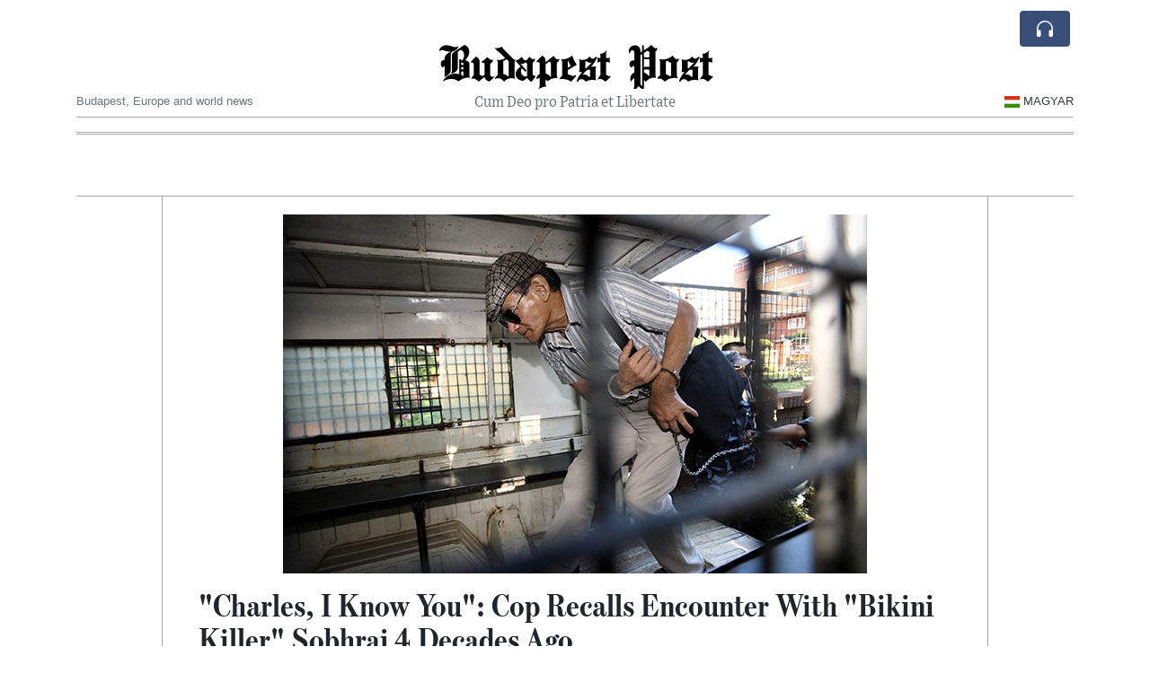

--- FILE ---
content_type: text/html; charset=UTF-8
request_url: https://budapestpost.com/charles-i-know-you-cop-recalls-encounter-with-bikini-killer-sobhraj-4-decades-ago
body_size: 20463
content:
<!doctype html>
<html lang="en">
	<head>
		<title>&quot;Charles, I Know You&quot;: Cop Recalls Encounter With &quot;Bikini Killer&quot; Sobhraj 4 Decades Ago - Budapest Post</title>
		<meta charset="utf-8">
		<meta name="viewport" content="width=device-width, initial-scale=1, shrink-to-fit=no">
		<meta name="description" content="&quot;On April 6 (1986), our team was at the hotel, where I saw Sobhraj walking inside...&quot; retired Mumbai police officer Madhukar Zende recalls">
		<meta name="author" content="">
		<meta name="keywords" content="charles, i, know, you, cop, recalls, encounter, with, bikini, killer, sobhraj, 4, decades, ago">
		<meta name="twitter:title" content="&quot;Charles, I Know You&quot;: Cop Recalls Encounter With &quot;Bikini Killer&quot; Sobhraj 4 Decades Ago - Budapest Post">
		<meta name="twitter:description" content="&quot;On April 6 (1986), our team was at the hotel, where I saw Sobhraj walking inside...&quot; retired Mumbai police officer Madhukar Zende recalls">
		<meta property="og:title" content="&quot;Charles, I Know You&quot;: Cop Recalls Encounter With &quot;Bikini Killer&quot; Sobhraj 4 Decades Ago - Budapest Post">
		<meta property="og:description" content="&quot;On April 6 (1986), our team was at the hotel, where I saw Sobhraj walking inside...&quot; retired Mumbai police officer Madhukar Zende recalls">
		<meta property="og:site_name" content="Budapest Post">
		<meta property="og:image" content="https://usfo.ainewslabs.com/images/22/12/05b56d1f9df71006ce8733f924aaa598.jpg"><meta name="twitter:image" content="https://usfo.ainewslabs.com/images/22/12/05b56d1f9df71006ce8733f924aaa598.jpg"><meta property="og:type" content="article"><meta property="og:url" content="https://budapestpost.com/charles-i-know-you-cop-recalls-encounter-with-bikini-killer-sobhraj-4-decades-ago"><link rel="icon" href="/images/favicon/041entpppkbpt-32x32.png" sizes="32x32" type="image/png">
<link rel="apple-touch-icon" href="/images/favicon/041entpppkbpt-152x152.png" sizes="152x152" type="image/png">
<link rel="shortcut icon" href="/images/favicon/041entpppkbpt-196x196.png" sizes="196x196" type="image/png"><link rel="stylesheet" href="/css/live/6e3999254d2e4af5fa4cdcc258634298.css">	</head>
		<body>
		<div class="container">
			<div class="news-top">
				<div class="d-none d-lg-block text-center" style="min-height: 1.5rem;">
								</div>
				<h1 class="news-title text-center m-0 overflow-hidden news-title-1">
					<a href="./" class="decoration-none" style="color:#000000">Budapest Post</a>				</h1>
				<div class="news-top-add text-secondary">
					Cum Deo pro Patria et Libertate				</div>
				<div class="d-flex pt-2 pt-md-0 justify-content-between line-sm fs--3">
					<div class="text-secondary">Budapest, Europe and world news</div>
					<div class="dropdown">
						<a class="text-dark decoration-none text-uppercase" href="/hu/" data-skipload="true"><span style="display: inline-block; vertical-align: middle; margin: 0 4px; background-size: contain;
  background-position: 50%;
  background-repeat: no-repeat;
  position: relative;
  display: inline-block;
  width: 1.33333333em;
  line-height: 1em; background-image: url(/vendor/flags/flags/4x3/hu.svg);">&nbsp;</span>Magyar</a>					</div>
				</div>
								<div class="d-lg-nonex position-absolute top-0 right-0 mt-2 mr-1 pt-1">
									<div class="rw-listen-link d-none h-100">
						<a href="#" class="d-flex align-items-center h-100 text-white py-2 px-3 decoration-none rounded" data-click="rwopen" style="background-color: #394F78">
							<img src="data:image/svg+xml,%3Csvg xmlns='http://www.w3.org/2000/svg' width='16' height='16' fill='%23ffffff' class='bi bi-headphones' viewBox='0 0 16 16'%3E%3Cpath d='M8 3a5 5 0 0 0-5 5v1h1a1 1 0 0 1 1 1v3a1 1 0 0 1-1 1H3a1 1 0 0 1-1-1V8a6 6 0 1 1 12 0v5a1 1 0 0 1-1 1h-1a1 1 0 0 1-1-1v-3a1 1 0 0 1 1-1h1V8a5 5 0 0 0-5-5z'/%3E%3C/svg%3E" alt="" width="24" height="24">
						</a>
					</div>
								</div>
			</div>
						<div class="d-none d-lg-block">
				<div class="d-flex justify-content-center">
					<div id="headermenulinks" class="flex-grow-1 d-flex justify-content-center py-2 overflow-hidden text-nowrap"></div>					<div id="headmore" class="d-none text-white py-2 px-3 rounded align-self-start fs-1" style="background-color: #394F78; min-height: 2.2rem;" data-click="toggleheadlinks"><i class="ion-arrow-down-b"></i></div>
									</div>
			</div>
						<hr class="top-border my-0">
			<div id="pagecontent">
				<div class="top-slider-widget"></div><div class="row">
	<div class="col-xl-1"></div>
	<div class="col-xl-10">
		<div class="small-news-wrap">
			<div class="text-center position-relative"><img src="https://usfo.ainewslabs.com/images/22/12/05b56d1f9df71006ce8733f924aaa598.jpg" alt="&quot;Charles, I Know You&quot;: Cop Recalls Encounter With &quot;Bikini Killer&quot; Sobhraj 4 Decades Ago" class="img-fluid"></div><h1 class="art-title pt-3">&quot;Charles, I Know You&quot;: Cop Recalls Encounter With &quot;Bikini Killer&quot; Sobhraj 4 Decades Ago</h1><div class="d-md-flex"></div><div class="art-text art-subtitle pb-3">&quot;On April 6 (1986), our team was at the hotel, where I saw Sobhraj walking inside...&quot; retired Mumbai police officer Madhukar Zende recalls</div><div class="art-text art-body pb-3">Retired Mumbai Assistant Commissioner of Police Madhukar Zende, who had arrested serial killer Charles Sobhraj from Goa in 1986, on Thursday reacted cautiously to the news of his impending release from jail in Nepal, saying though he thinks dreaded criminals like Sobhraj should not come out of prison for life, what the criminal justice system thinks should also be taken into consideration.<br><br>Nepal's Supreme Court on Wednesday ordered the release of Sobhraj (78), a Frenchman of Indian and Vietnamese parentage who has been in jail in the neighbouring country since 2003 on murder charges, on health and age grounds.<br><br>Zende, who as a Mumbai Crime Branch inspector had nabbed the notorious serial killer from a Goa hotel decades ago, told PTI in an interview that criminals like Sobhraj are dangerous for society and can commit more crimes if they come out of jail.<br><br>The septuagenarian had admitted killing 40 to 42 women and is a hardened criminal, who can do anything if he comes out, Zende said.<br><br>When nabbed from the Goa hotel, Sobhraj tried to dodge police by hiding his identity, but did not succeed, the retired police officer recalled.<br><br>"I think he should not come out of jail for life, he may commit more crimes, he is dangerous for society, but what matters is what the criminal justice system thinks," Zende said.<br><br>What the justice system thinks is more appropriate, he said, adding "judges are more learned than common people, it is their decision and it's wrong to comment on that".<br><br>Recalling the arrest of Sobhraj, Zende said when he escaped in a dramatic fashion from the top-security Tihar jail in New Delhi, it became an international news in 1986.<br><br>Sobhraj scripted his great escape from the Tihar jail in the middle of March in 1986 by offering drug-laced sweets to prison staff on the pretext of celebrating his birthday.<br><br>Though there were six jailers, three vehicles went inside the Tihar prison and 16 inmates, including the notorious French serial killer, escaped, he said, adding then nobody knew how he looked like.<br><br>"Next day, a newspaper in Mumbai published photos of Sobhraj. I had arrested him in 1971 in a robbery case so the newspaper published a story saying an inspector in the Mumbai Police knew Charles Sobhraj," he said.<br><br>Then Maharashtra DGP Suryakant Jog read the news report.<br><br>On March 29, 1986, the Railway Police arrested a man who had some connection with Sobhraj and this was conveyed to the then-DGP, he said.<br><br>The DGP immediately called Zende and a plan was chalked out to arrest the notorious criminal.<br><br>Accordingly, multiple police teams were formed and one of them under Zende was sent to Goa.<br><br>Initially, there were only two officers in the team and more joined later, he said, adding the squad went to various locations in the tourist state in search of the Sobhraj.<br><br>Zende was aware Sobhraj has an American wife and he may contact her over the phone.<br><br>"I went to the CTO (Central Telegraph Office) to check records of phone calls. While showing call register, an officer there gave information that there is a hotel named 'O Coqueiro' in Goa (in Porvorim), where foreigners get immediate international calls," he said.<br><br>Zende rushed to the hotel with his team.<br><br>During enquiry near a motorcycle taxi stand, a man provided information that a foreigner had been hiring a motorcycle and roaming in the state, the retired police officer said.<br><br>"On April 6 (1986), our team was at the hotel, where I saw Sobhraj walking inside. Immediately, I hid myself. Two officers were asked to stay outside the hotel, two stayed in the compound and two were with me. Without wasting time I pounced on him," Zende said, recalling those dramatic moments.<br><br>"Sobhraj tried to dodge us and said 'he didn't know who Charles was'. To which I replied, 'Charles I know you well, I had arrested you in 1971 and you can not forget me'," the former Mumbai cop said.<br><br>"He tried to reach out to his revolver, but we seized it immediately," he said.<br><br>Sobhraj was brought to Mumbai and placed under arrest, said Zende, adding later he was flown to New Delhi in a Border Security Force (BSF) aircraft.<br><br>In 1971, a Mumbai police team had arrested him in a robbery case, he said.<br><br>Sobhraj had committed a robbery at Ashoka Hotel in Delhi and later came to Mumbai to commit a similar crime at the Air India cash counter, the retired police officer said.<br><br>He was arrested along with his five others and arms and ammunition were recovered from him, said Zende.<br><br>Later on, Sobhraj was nicknamed the 'Bikini Killer' as he had killed at least 20 female tourists in South and Southeast Asia. He was convicted in some of the cases and was in prison from 1976 to 1997.</div>			
			<div class="py-3"><div id="disclaimertext" class="text-truncate text-secondary"><span class="text-danger font-weight-semibold">AI Disclaimer</span>: An advanced artificial intelligence (AI) system generated the content of this page on its own. This innovative technology conducts extensive research from a variety of reliable sources, performs rigorous fact-checking and verification, cleans up and balances biased or manipulated content, and presents a minimal factual summary that is just enough yet essential for you to function as an informed and educated citizen. Please keep in mind, however, that this system is an evolving technology, and as a result, the article may contain accidental inaccuracies or errors. We urge you to help us improve our site by reporting any inaccuracies you find using the "<a href="contact">Contact Us</a>" link at the bottom of this page. Your helpful feedback helps us improve our system and deliver more precise content. When you find an article of interest here, please look for the full and extensive coverage of this topic in traditional news sources, as they are written by professional journalists that we try to support, not replace. We appreciate your understanding and assistance.</div><div class="text-nowrap"><a href="#" data-click="disclaimer">Read more</a></div></div><div class="d-flex"><div class="py-2"><ul class="list-inline share-article"><li class="list-inline-item mr-1"><a href="https://www.facebook.com/sharer/sharer.php?u=https%3A%2F%2Fbudapestpost.com%2Fcharles-i-know-you-cop-recalls-encounter-with-bikini-killer-sobhraj-4-decades-ago" class="ion-social-facebook" target="_blank"></a></li><li class="list-inline-item mr-1"><a href="https://twitter.com/intent/tweet?url=https%3A%2F%2Fbudapestpost.com%2Fcharles-i-know-you-cop-recalls-encounter-with-bikini-killer-sobhraj-4-decades-ago&text=%22Charles%2C+I+Know+You%22%3A+Cop+Recalls+Encounter+With+%22Bikini+Killer%22+Sobhraj+4+Decades+Ago" class="ion-social-twitter" target="_blank"></a></li><li class="list-inline-item mr-1"><a href="https://www.reddit.com/submit?url=https%3A%2F%2Fbudapestpost.com%2Fcharles-i-know-you-cop-recalls-encounter-with-bikini-killer-sobhraj-4-decades-ago" class="ion-social-reddit" target="_blank"></a></li><li class="list-inline-item mr-1"><a href="mailto:?to=&body=https://budapestpost.com/charles-i-know-you-cop-recalls-encounter-with-bikini-killer-sobhraj-4-decades-ago&subject=&quot;Charles, I Know You&quot;: Cop Recalls Encounter With &quot;Bikini Killer&quot; Sobhraj 4 Decades Ago" class="ion-email"></a></li></ul></div></div><div class="position-relative text-center py-4"><h5 class="position-absolute absolute-center"><span class="d-inline-block px-3 bg-white text-secondary text-uppercase">Newsletter</span></h5><hr></div><form class="auto" data-callback="onnewsletter"><input type="hidden" name="do" value="newsletter"><input type="hidden" name="ref" value="eezpvz"><div class="pb-2"><strong class="done text-success"></strong></div><div class="form-group"><div class="input-group"><input type="email" name="email" class="form-control" placeholder="email@address.com" required><div class="input-group-append"><button class="btn btn-primary">Subscribe</button></div></div></div></form><div class="position-relative text-center py-4"><h5 class="position-absolute absolute-center"><span class="d-inline-block px-3 bg-white text-secondary text-uppercase">Related Articles</span></h5><hr></div><div id="relatedlist"><div class="small-news has-video" data-ref="zmtebz" data-href="zmtebz-high-speed-train-collision-in-southern-spain-kills-at-least-twenty-one-and-injures-scores"><div class="small-news-img"><a href="zmtebz-high-speed-train-collision-in-southern-spain-kills-at-least-twenty-one-and-injures-scores" title="High-Speed Train Collision in Southern Spain Kills at Least Twenty-One and Injures Scores"><img src="https://usfo.ainewslabs.com/images/26/01/17687907728cvr_bdb5afc0d4579bc3e1f4f85b7c0072e0_t.jpg" class="img-fluid" loading="lazy"></a></div><a href="zmtebz-high-speed-train-collision-in-southern-spain-kills-at-least-twenty-one-and-injures-scores" title="High-Speed Train Collision in Southern Spain Kills at Least Twenty-One and Injures Scores" class="small-news-in decoration-none"><h3 class="text-black mb-0">High-Speed Train Collision in Southern Spain Kills at Least Twenty-One and Injures Scores</h3><div class="news-desc text-dark pt-2">A high-speed train derailed near Adamuz in Andalusia and collided with an oncoming service, prompting a major rescue and ongoing investigation</div></a></div><div class="small-news has-video" data-ref="zmtevr" data-href="no-sign-of-an-ai-bubble-as-tech-giants-double-down-at-world-s-largest-technology-show"><div class="small-news-img"><a href="no-sign-of-an-ai-bubble-as-tech-giants-double-down-at-world-s-largest-technology-show" title="No Sign of an AI Bubble as Tech Giants Double Down at World’s Largest Technology Show"><img src="https://usfo.ainewslabs.com/images/26/01/17687899958cvr_5056baa19bdca46a1ad5127e1f35b87b_t.jpg" class="img-fluid" loading="lazy"></a></div><a href="no-sign-of-an-ai-bubble-as-tech-giants-double-down-at-world-s-largest-technology-show" title="No Sign of an AI Bubble as Tech Giants Double Down at World’s Largest Technology Show" class="small-news-in decoration-none"><h3 class="text-black mb-0">No Sign of an AI Bubble as Tech Giants Double Down at World’s Largest Technology Show</h3><div class="news-desc text-dark pt-2">Executives and investors at CES showcase accelerating investment and real-world applications, brushing aside fears of an artificial intelligence slowdown</div></a></div><div class="small-news" data-ref="zmtere" data-href="zmtere-chatgpt-to-begin-showing-ads-inside-conversations-as-openai-seeks-new-revenue"><div class="small-news-img"><a href="zmtere-chatgpt-to-begin-showing-ads-inside-conversations-as-openai-seeks-new-revenue" title="ChatGPT to Begin Showing Ads Inside Conversations as OpenAI Seeks New Revenue"><img src="https://usfo.ainewslabs.com/images/26/01/1768789110dfaxgz617885a42190e08d30929e18eb5fd30a_t.jpg" class="img-fluid" loading="lazy"></a></div><a href="zmtere-chatgpt-to-begin-showing-ads-inside-conversations-as-openai-seeks-new-revenue" title="ChatGPT to Begin Showing Ads Inside Conversations as OpenAI Seeks New Revenue" class="small-news-in decoration-none"><h3 class="text-black mb-0">ChatGPT to Begin Showing Ads Inside Conversations as OpenAI Seeks New Revenue</h3><div class="news-desc text-dark pt-2">OpenAI will test advertising in ChatGPT for free and low-cost users, marking a major shift in how the AI platform is funded and experienced</div></a></div><div class="small-news has-video" data-ref="zmtpkv" data-href="zmtpkv-mass-protests-erupt-in-denmark-and-greenland-against-trump-s-push-for-u-s-control-of-arctic-territory"><div class="small-news-img"><a href="zmtpkv-mass-protests-erupt-in-denmark-and-greenland-against-trump-s-push-for-u-s-control-of-arctic-territory" title="Mass Protests Erupt in Denmark and Greenland Against Trump’s Push for U.S. Control of Arctic Territory"><img src="https://usfo.ainewslabs.com/images/26/01/1768787310dfaxgza6b7912015fbd44c59e962d2dcdc43a3_t.png" class="img-fluid" loading="lazy"></a></div><a href="zmtpkv-mass-protests-erupt-in-denmark-and-greenland-against-trump-s-push-for-u-s-control-of-arctic-territory" title="Mass Protests Erupt in Denmark and Greenland Against Trump’s Push for U.S. Control of Arctic Territory" class="small-news-in decoration-none"><h3 class="text-black mb-0">Mass Protests Erupt in Denmark and Greenland Against Trump’s Push for U.S. Control of Arctic Territory</h3><div class="news-desc text-dark pt-2">Denmark organized demonstrators rally across Nuuk and Danish cities to defend Greenland’s sovereignty in response to U.S. demands and tariff threats. But in fact, many Greenland...</div></a></div><div class="small-news" data-ref="zmtptr" data-href="zmtptr-eu-capitals-alarmed-by-proposed-membership-lite-pathway-for-ukraine-s-accession"><div class="small-news-img"><a href="zmtptr-eu-capitals-alarmed-by-proposed-membership-lite-pathway-for-ukraine-s-accession" title="EU Capitals Alarmed by Proposed ‘Membership-Lite’ Pathway for Ukraine’s Accession"><img src="https://usfo.ainewslabs.com/images/26/01/1768778403dfaxgz5d700b0f366b2a1efe71be796f6268e5_t.jpg" class="img-fluid" loading="lazy"></a></div><a href="zmtptr-eu-capitals-alarmed-by-proposed-membership-lite-pathway-for-ukraine-s-accession" title="EU Capitals Alarmed by Proposed ‘Membership-Lite’ Pathway for Ukraine’s Accession" class="small-news-in decoration-none"><h3 class="text-black mb-0">EU Capitals Alarmed by Proposed ‘Membership-Lite’ Pathway for Ukraine’s Accession</h3><div class="news-desc text-dark pt-2">Brussels’s draft reform to expedite Kyiv’s entry into the European Union through a two-tier model has unsettled member states and candidate countries</div></a></div><div class="small-news" data-ref="zmtpen" data-href="zmtpen-france-calls-on-eu-to-deploy-powerful-trade-retaliation-as-trump-announces-greenland-linked-tariffs"><div class="small-news-img"><a href="zmtpen-france-calls-on-eu-to-deploy-powerful-trade-retaliation-as-trump-announces-greenland-linked-tariffs" title="France Calls on EU to Deploy Powerful Trade Retaliation as Trump Announces Greenland-Linked Tariffs"><img src="https://usfo.ainewslabs.com/images/26/01/1768778162dfaxgz7a659626db59e2a658c0eec98972709e_t.jpg" class="img-fluid" loading="lazy"></a></div><a href="zmtpen-france-calls-on-eu-to-deploy-powerful-trade-retaliation-as-trump-announces-greenland-linked-tariffs" title="France Calls on EU to Deploy Powerful Trade Retaliation as Trump Announces Greenland-Linked Tariffs" class="small-news-in decoration-none"><h3 class="text-black mb-0">France Calls on EU to Deploy Powerful Trade Retaliation as Trump Announces Greenland-Linked Tariffs</h3><div class="news-desc text-dark pt-2">Paris urges the European Union to activate its strongest trade defence mechanism in response to tariff threats tied to U.S. ambitions in Greenland</div></a></div><div class="small-news" data-ref="zmrkbk" data-href="zmrkbk-global-spirits-producers-grapple-with-unprecedented-oversupply-as-demand-falters"><div class="small-news-img"><a href="zmrkbk-global-spirits-producers-grapple-with-unprecedented-oversupply-as-demand-falters" title="Global Spirits Producers Grapple with Unprecedented Oversupply as Demand Falters"><img src="https://usfo.ainewslabs.com/images/26/01/1768777742dfaxgzd3f808b089a41d8df3f702d1886d2ba8_t.jpg" class="img-fluid" loading="lazy"></a></div><a href="zmrkbk-global-spirits-producers-grapple-with-unprecedented-oversupply-as-demand-falters" title="Global Spirits Producers Grapple with Unprecedented Oversupply as Demand Falters" class="small-news-in decoration-none"><h3 class="text-black mb-0">Global Spirits Producers Grapple with Unprecedented Oversupply as Demand Falters</h3><div class="news-desc text-dark pt-2">Major distillers confront record stockpiles of unsold whisky, cognac and tequila amid weakening consumer demand and economic headwinds</div></a></div><div class="small-news" data-ref="zmrknr" data-href="zmrknr-eu-readies-massive-tariffs-in-response-to-trump-s-greenland-trade-threat"><div class="small-news-img"><a href="zmrknr-eu-readies-massive-tariffs-in-response-to-trump-s-greenland-trade-threat" title="EU Readies Massive Tariffs in Response to Trump’s Greenland Trade Threat"><img src="https://usfo.ainewslabs.com/images/26/01/1768777442dfaxgz2187ae11ae6e595545e5ff8f3d45b887_t.jpg" class="img-fluid" loading="lazy"></a></div><a href="zmrknr-eu-readies-massive-tariffs-in-response-to-trump-s-greenland-trade-threat" title="EU Readies Massive Tariffs in Response to Trump’s Greenland Trade Threat" class="small-news-in decoration-none"><h3 class="text-black mb-0">EU Readies Massive Tariffs in Response to Trump’s Greenland Trade Threat</h3><div class="news-desc text-dark pt-2">Brussels prepares a €93 billion retaliation plan and considers broader market restrictions as transatlantic tensions escalate over Greenland policy</div></a></div><div class="small-news" data-ref="zmrmtv" data-href="zmrmtv-former-nato-chief-attacks-trump-s-gangster-talk-on-greenland"><div class="small-news-img"><a href="zmrmtv-former-nato-chief-attacks-trump-s-gangster-talk-on-greenland" title="Former Nato chief attacks Trump’s ‘gangster’ talk on Greenland"><img src="https://usfo.ainewslabs.com/images/26/01/1768674699dfaxgza11f93595373cd3724ae90e371b68b6e_t.png" class="img-fluid" loading="lazy"></a></div><a href="zmrmtv-former-nato-chief-attacks-trump-s-gangster-talk-on-greenland" title="Former Nato chief attacks Trump’s ‘gangster’ talk on Greenland" class="small-news-in decoration-none"><h3 class="text-black mb-0">Former Nato chief attacks Trump’s ‘gangster’ talk on Greenland</h3><div class="news-desc text-dark pt-2">Ex-NATO Chief Condemns Trump’s Rhetoric on Greenland, Warning of Wider Strategic Risks 
Anders Fogh Rasmussen criticises President Trump’s language on Greenland as resembling a...</div></a></div><div class="small-news" data-ref="zmrmpv" data-href="zmrmpv-trump-to-hit-europe-with-10-tariffs-until-greenland-deal-is-agreed"><div class="small-news-img"><a href="zmrmpv-trump-to-hit-europe-with-10-tariffs-until-greenland-deal-is-agreed" title="Trump to hit Europe with 10% tariffs until Greenland deal is agreed"><img src="https://usfo.ainewslabs.com/images/26/01/1768674514dfaxgz24d3c47eefd7afc4b24d46fead0169e7_t.jpg" class="img-fluid" loading="lazy"></a></div><a href="zmrmpv-trump-to-hit-europe-with-10-tariffs-until-greenland-deal-is-agreed" title="Trump to hit Europe with 10% tariffs until Greenland deal is agreed" class="small-news-in decoration-none"><h3 class="text-black mb-0">Trump to hit Europe with 10% tariffs until Greenland deal is agreed</h3><div class="news-desc text-dark pt-2">US president said levies against eight nations would rise to 25% unless they support his acquisition of the island</div></a></div><div class="small-news has-video" data-ref="zmrbbm" data-href="zmrbbm-anti-us-protest-draws-thousands-in-denmark-s-capital-yankee-go-home"><div class="small-news-img"><a href="zmrbbm-anti-us-protest-draws-thousands-in-denmark-s-capital-yankee-go-home" title="ANTI-US protest draws thousands in Denmark’s capital &quot;Yankee GO HOME&quot;"><img src="https://usfo.ainewslabs.com/images/26/01/1768674179dfaxgzeda7937b3f01864279ff186512a8f9f5_t.png" class="img-fluid" loading="lazy"></a></div><a href="zmrbbm-anti-us-protest-draws-thousands-in-denmark-s-capital-yankee-go-home" title="ANTI-US protest draws thousands in Denmark’s capital &quot;Yankee GO HOME&quot;" class="small-news-in decoration-none"><h3 class="text-black mb-0">ANTI-US protest draws thousands in Denmark’s capital &quot;Yankee GO HOME&quot;</h3><div class="news-desc text-dark pt-2"></div></a></div><div class="small-news has-video" data-ref="zmrbnv" data-href="zmrbnv-studying-for-a-drivers-license-in-china"><div class="small-news-img"><a href="zmrbnv-studying-for-a-drivers-license-in-china" title="Studying for a drivers license in China"><img src="https://usfo.ainewslabs.com/images/26/01/1768674015dfaxgza4ee4f3b26ce1bba4b664afa5ee4b676_t.png" class="img-fluid" loading="lazy"></a></div><a href="zmrbnv-studying-for-a-drivers-license-in-china" title="Studying for a drivers license in China" class="small-news-in decoration-none"><h3 class="text-black mb-0">Studying for a drivers license in China</h3><div class="news-desc text-dark pt-2"></div></a></div></div><div id="loader" class="text-center py-5"><form action=""><input type="hidden" name="do" value="load"><input type="hidden" name="lang" value="en"><input type="hidden" name="last" value="12"><input type="hidden" name="num" value="12"><input type="hidden" name="page" value="article"><input type="hidden" name="skip" value="eezpvz"><button type="button" class="btn btn-outline-secondary btn-lg rounded-0 fs--2 text-uppercase btn-xxl" data-click="morenews">Load More</button></form></div>		</div>
	</div>
	<div class="col-xl-1"></div>
</div>
<div id="modalwhatsapp" class="modal" tabindex="-1" role="dialog" data-backdrop="static">
	<div class="modal-dialog" role="document">
		<div class="modal-content">
			
			<div class="modal-header">
				<h6 class="modal-title"><i class="ion-social-whatsapp fs-2 align-middle" style="color: #3CBF4D"></i> <span class="align-middle">WhatsApp</span></h6>
				<button type="button" class="close" data-dismiss="modal" aria-label="Close"><span aria-hidden="true">&times;</span></button>
			</div>
			<form class="auto" data-callback="onwhatsapp">
				<input type="hidden" name="do" value="newsletter">
				<input type="hidden" name="act" value="whatsapp">
				<input type="hidden" name="ref" value="">
				<div class="modal-body">
					<div class="form-group pb-5">
						<label>Subscribe also to our WhatsApp channel:</label>
						<div class="input-group">
														<input type="text" name="phone" class="form-control" value="" required>
							<div class="input-group-append"><button class="btn btn-success">Subscribe</button></div>
						</div>
					</div>
				</div>
			</form>
		</div>
	</div>
</div>
<script type="text/javascript">
	var ARTMEDIA=[{"image":"https:\/\/usfo.ainewslabs.com\/images\/22\/12\/05b56d1f9df71006ce8733f924aaa598.jpg","yt":"","yt_listtype":"","yt_list":"","yt_start":"","yt_end":"","video":"","text":"","image9x16":null,"video9x16":null}];
	var INSLIDER={};
	var VIDEOLIST=[];
	var PRSOURCE='';
	var PRREF='';
	var AREF='eezpvz';
	var NEXTVIDEOART = '';
	var NEXTMUSIC = [];
</script>			</div>
		</div>
		<footer class="footer mt-5 bg-light">
			<div>
				<div class="container py-4">
					<div class="fs-5 text-news border-bottom" style="color:#000000">Hello and welcome to The Budapest Post.</div>
					<div class="py-3 fs--1">
						<div class="row"><div class="col-sm-6 col-lg-9 py-1"><div class="row form-row gx-2"><div class="col-lg-6 pb-2"><div class="ratio ratio-16x9 embed-responsive embed-responsive-16by9"><video src="/images/24/11/r-2ebtpkveveb.mp4" poster="/images/24/11/r-2ebtpkvevzp.jpg" class="embed-responsive-item" controls playsinline></video></div></div><div class="col-lg-6 pb-2">This is an independent, non-profit, self-funded R&amp;D project dedicated to harnessing AI to spotlight the remarkable developments and unique culture of Hungary, serving the public good and fostering a better-informed society.<br><a href="about" title="Hello and welcome to The Budapest Post." class="text-decoration-underline">Read more</a></div></div></div><div class="col-sm-6 col-lg-3"><ul class="list-unstyled row mb-0"><li class="col-sm-6 col-lg-12 pb-1"><a href="rss" target="_blank" class="text-dark decoration-none fs--2" data-skipload="true"><i class="ion-social-rss icon-fw"></i> RSS</a></li></ul></div></div>					</div>
					<div class="fs--1 pt-3">
						<span class="text-secondary mr-1">&copy;2000-2026 BudapestPost.com</span>
						<a href="contact" class="text-dark mx-1 d-inline-block">Contact Us</a><a href="about"  class="text-dark mx-1 d-inline-block" >About Budapest Post</a><a href="ai-disclaimer" class="text-dark mx-1 d-inline-block">AI Disclaimer</a>					</div>
				</div>
			</div>
		</footer>
						<div class="d-none">
			<audio id="linkplayer"></audio>
		</div>
		<div id="pageloadprogress">
			<div id="pageloadbar"></div>
		</div>
		<svg xmlns="http://www.w3.org/2000/svg" style="display: none;">
	<symbol id="rwiconplay" fill="currentColor" viewBox="0 0 16 16">
		<path d="m11.596 8.697-6.363 3.692c-.54.313-1.233-.066-1.233-.697V4.308c0-.63.692-1.01 1.233-.696l6.363 3.692a.802.802 0 0 1 0 1.393z"/>
	</symbol>
	<symbol id="rwiconpause" fill="currentColor" viewBox="0 0 16 16">
		<path d="M5.5 3.5A1.5 1.5 0 0 1 7 5v6a1.5 1.5 0 0 1-3 0V5a1.5 1.5 0 0 1 1.5-1.5zm5 0A1.5 1.5 0 0 1 12 5v6a1.5 1.5 0 0 1-3 0V5a1.5 1.5 0 0 1 1.5-1.5z"/>
	</symbol>
	<symbol id="rwiconback" fill="currentColor" viewBox="0 0 16 16">
		<path d="M.5 3.5A.5.5 0 0 0 0 4v8a.5.5 0 0 0 1 0V8.753l6.267 3.636c.54.313 1.233-.066 1.233-.697v-2.94l6.267 3.636c.54.314 1.233-.065 1.233-.696V4.308c0-.63-.693-1.01-1.233-.696L8.5 7.248v-2.94c0-.63-.692-1.01-1.233-.696L1 7.248V4a.5.5 0 0 0-.5-.5z"/>
	</symbol>
	<symbol id="rwiconnext" fill="currentColor" viewBox="0 0 16 16">
		<path d="M15.5 3.5a.5.5 0 0 1 .5.5v8a.5.5 0 0 1-1 0V8.753l-6.267 3.636c-.54.313-1.233-.066-1.233-.697v-2.94l-6.267 3.636C.693 12.703 0 12.324 0 11.693V4.308c0-.63.693-1.01 1.233-.696L7.5 7.248v-2.94c0-.63.693-1.01 1.233-.696L15 7.248V4a.5.5 0 0 1 .5-.5z"/>
	</symbol>
	<symbol id="rwiconup" fill="currentColor" viewBox="0 0 16 16">
		<path fill-rule="evenodd" d="M7.646 4.646a.5.5 0 0 1 .708 0l6 6a.5.5 0 0 1-.708.708L8 5.707l-5.646 5.647a.5.5 0 0 1-.708-.708l6-6z"/>
	</symbol>
	<symbol id="rwicondown" fill="currentColor" viewBox="0 0 16 16">
		<path fill-rule="evenodd" d="M1.646 4.646a.5.5 0 0 1 .708 0L8 10.293l5.646-5.647a.5.5 0 0 1 .708.708l-6 6a.5.5 0 0 1-.708 0l-6-6a.5.5 0 0 1 0-.708z"/>
	</symbol>
</svg>

<div id="radiowidget">
	<div class="container px-0">
		<div class="rw-head">
			<div class="d-flex align-items-center py-2 py-md-0 px-3">
				<div>
					<button id="rwplaybutton" class="btn rwplaybutton" data-click="rwtoggle">
						<svg class="rwicon rwiconplay"><use xlink:href="#rwiconplay"/></svg>
						<svg class="rwicon rwiconpause"><use xlink:href="#rwiconpause"/></svg>
					</button>
				</div>
				<div class="flex-grow-1 overflow-hidden">
					<div class="d-flex align-items-center">
						<div id="rwtitle" class="rw-current-title flex-grow-1"></div>
						<div class="d-nonex d-md-block nowrap text-nowrap">
							<a href="#" class="text-white px-2 d-inline-block" data-click="rwplayprev">
								<svg class="rwicon rwicon-2"><use xlink:href="#rwiconback"/></svg>
							</a>
							<a href="#" class="text-white px-2 d-inline-block" data-click="rwplayfwd">
								<svg class="rwicon rwicon-2"><use xlink:href="#rwiconnext"/></svg>
							</a>
							<a href="#" class="rwopenlist text-white px-2 d-none d-md-inline-block" data-click="rwopenplist">
								<span class="align-middle fs--3 text-uppercase font-weight-bold">Playlist</span>
								<svg class="rwicon"><use xlink:href="#rwiconup"/></svg>
							</a>
							<a href="#" class="d-none rwhidelist text-white px-2" data-click="rwhideplist">
								<span class="align-middle fs--3 text-uppercase font-weight-bold">Hide</span>
								<svg class="rwicon"><use xlink:href="#rwicondown"/></svg>
							</a>
						</div>
					</div>
					<div class="d-none d-md-block position-relative pl-3 ps-3 pr-2 pe-2 pb-2">
						<div id="rwvawes"></div>
						<div id="rwprogress" class="rwprogress">
							<div id="rwprogressbar2" class="rwprogressbar"></div>
							<div id="rwctime2" class="rwtime">0:00</div>
							<div class="rwtotal">0:00</div>
						</div>
					</div>
				</div>
				<a href="#" class="d-md-none ml-2 ms-2 text-white text-center" data-click="rwexpand">
					<svg class="rwicon"><use xlink:href="#rwiconup"/></svg>
					<div class="fs--3 text-uppercase">Open</div>
				</a>
			</div>
		</div>
		<a href="#" class="rw-close d-none d-md-block" data-click="rwclose">
			<svg xmlns="http://www.w3.org/2000/svg" width="20" height="20" fill="#ffffff" viewBox="0 0 16 16">
				<path d="M2.146 2.854a.5.5 0 1 1 .708-.708L8 7.293l5.146-5.147a.5.5 0 0 1 .708.708L8.707 8l5.147 5.146a.5.5 0 0 1-.708.708L8 8.707l-5.146 5.147a.5.5 0 0 1-.708-.708L7.293 8 2.146 2.854Z"/>
			</svg>
		</a>
		<div class="rw-body text-white d-md-none">
			<div class="d-flex flex-column h-100">
				<div class="mb-auto rw-body-logo py-2">
					<h1 class="news-title text-center text-white m-0 overflow-hidden news-title-1">
					<span style="color:#000000">Budapest Post</span>					</h1>
					<div class="news-top-add text-white">
						Cum Deo pro Patria et Libertate					</div>
				</div>
				<div class="px-3">
					<div id="rwmobiletitle" class="rw-current-title text-center font-weight-semibold"></div>
				</div>
				<div class="px-4 mt-auto">
					<div class="d-flex align-items-center px-3">
						<div id="rwctime1" class="rwtime">0:00</div>
						<div class="flex-grow-1 px-3">
							<div class="rwprogress">
								<div id="rwprogressbar1" class="rwprogressbar"></div>
							</div>
						</div>
						<div class="rwtotal">0:00</div>
					</div>
					<div class="d-flex align-items-center justify-content-center py-3">
						<a href="#" class="text-white px-3" data-click="rwplayprev">
							<svg class="rwicon rwicon-3"><use xlink:href="#rwiconback"/></svg>
						</a>
						<div class="px-3 mx-2">
							<button id="rwmobileplaybutton" class="btn rwplaybutton" data-click="rwtoggle">
								<svg class="rwicon rwiconplay"><use xlink:href="#rwiconplay"/></svg>
								<svg class="rwicon rwiconpause"><use xlink:href="#rwiconpause"/></svg>
							</button>
						</div>
						<a href="#" class="text-white px-3" data-click="rwplayfwd">
							<svg class="rwicon rwicon-3"><use xlink:href="#rwiconnext"/></svg>
						</a>
					</div>
				</div>
				<a href="#" class="d-block text-center text-white p-3 rw-body-close" data-click="rwexpand">
					<span class="align-middle fs--3 text-uppercase font-weight-bold">Close</span>
					<svg class="rwicon"><use xlink:href="#rwicondown"/></svg>
				</a>
			</div>
		</div>
	</div>
	<div id="rwplaylist">
		<div id="rwlist" class="bg-white">
			<div class="container">
				<a href="#" class="d-flex align-items-center rwpl-item rwpl-item-azmtebz text-dark" data-click="rwplay" data-ref="azmtebz" data-src="https://usfo.ainewslabs.com/images/26/01/1768790773dfaxgz4504c353d28675c43b4655e3a4b67de2.mp3" data-title="High-Speed Train Collision in Southern Spain Kills at Least Twenty-One and Injures Scores" data-image="" data-href="zmtebz-high-speed-train-collision-in-southern-spain-kills-at-least-twenty-one-and-injures-scores"><div class="px-2"><div class="rwpl-item-icon d-flex align-items-center justify-content-center"><svg class="rwicon rwiconplay"><use xlink:href="#rwiconplay"/></svg><svg class="rwicon rwiconpause"><use xlink:href="#rwiconpause"/></svg></div></div><div class="rw-title">High-Speed Train Collision in Southern Spain Kills at Least Twenty-One and Injures Scores</div></a><a href="#" class="d-flex align-items-center rwpl-item rwpl-item-azmtevr text-dark" data-click="rwplay" data-ref="azmtevr" data-src="https://usfo.ainewslabs.com/images/26/01/1768789996dfaxgze494fad5732ec06624a4f4a61a4e4c31.mp3" data-title="No Sign of an AI Bubble as Tech Giants Double Down at World’s Largest Technology Show" data-image="" data-href="no-sign-of-an-ai-bubble-as-tech-giants-double-down-at-world-s-largest-technology-show"><div class="px-2"><div class="rwpl-item-icon d-flex align-items-center justify-content-center"><svg class="rwicon rwiconplay"><use xlink:href="#rwiconplay"/></svg><svg class="rwicon rwiconpause"><use xlink:href="#rwiconpause"/></svg></div></div><div class="rw-title">No Sign of an AI Bubble as Tech Giants Double Down at World’s Largest Technology Show</div></a><a href="#" class="d-flex align-items-center rwpl-item rwpl-item-azmrmpv text-dark" data-click="rwplay" data-ref="azmrmpv" data-src="https://usfo.ainewslabs.com/images/26/01/1768674515dfaxgze8887e5a17e6932e241c4c13257986f8.mp3" data-title="Trump to hit Europe with 10% tariffs until Greenland deal is agreed" data-image="" data-href="zmrmpv-trump-to-hit-europe-with-10-tariffs-until-greenland-deal-is-agreed"><div class="px-2"><div class="rwpl-item-icon d-flex align-items-center justify-content-center"><svg class="rwicon rwiconplay"><use xlink:href="#rwiconplay"/></svg><svg class="rwicon rwiconpause"><use xlink:href="#rwiconpause"/></svg></div></div><div class="rw-title">Trump to hit Europe with 10% tariffs until Greenland deal is agreed</div></a><a href="#" class="d-flex align-items-center rwpl-item rwpl-item-azmrvem text-dark" data-click="rwplay" data-ref="azmrvem" data-src="https://usfo.ainewslabs.com/images/26/01/1768526264dfaxgz98f06b6ecbb17aeeb923f07fb128b25d.mp3" data-title="Cybercrime, Inc.: When Crime Becomes an Economy. How the World Accidentally Built a Twenty-Trillion-Dollar Criminal Economy" data-image="" data-href="zmrvem-cybercrime-inc-when-crime-becomes-an-economy-how-the-world-accidentally-built-a-twenty-trillion-dollar-criminal"><div class="px-2"><div class="rwpl-item-icon d-flex align-items-center justify-content-center"><svg class="rwicon rwiconplay"><use xlink:href="#rwiconplay"/></svg><svg class="rwicon rwiconpause"><use xlink:href="#rwiconpause"/></svg></div></div><div class="rw-title">Cybercrime, Inc.: When Crime Becomes an Economy. How the World Accidentally Built a Twenty-Trillion-Dollar Criminal Economy</div></a><a href="#" class="d-flex align-items-center rwpl-item rwpl-item-azmrzbp text-dark" data-click="rwplay" data-ref="azmrzbp" data-src="https://usfo.ainewslabs.com/images/26/01/1768515807dfaxgz37eda0cf18059af50d29795a483b4eb7.mp3" data-title="Woman Claiming to Be Freddie Mercury’s Secret Daughter Dies at Forty-Eight After Rare Cancer Battle" data-image="" data-href="zmrzbp-woman-claiming-to-be-freddie-mercury-s-secret-daughter-dies-at-forty-eight-after-rare-cancer-battle"><div class="px-2"><div class="rwpl-item-icon d-flex align-items-center justify-content-center"><svg class="rwicon rwiconplay"><use xlink:href="#rwiconplay"/></svg><svg class="rwicon rwiconpause"><use xlink:href="#rwiconpause"/></svg></div></div><div class="rw-title">Woman Claiming to Be Freddie Mercury’s Secret Daughter Dies at Forty-Eight After Rare Cancer Battle</div></a><a href="#" class="d-flex align-items-center rwpl-item rwpl-item-azmemkn text-dark" data-click="rwplay" data-ref="azmemkn" data-src="https://usfo.ainewslabs.com/images/26/01/1768138975dfaxgzc5b2ed51914c7df35d14a81a56e46521.mp3" data-title="EU Seeks ‘Farage Clause’ in Brexit Reset Talks With Britain" data-image="" data-href="zmemkn-eu-seeks-farage-clause-in-brexit-reset-talks-with-britain"><div class="px-2"><div class="rwpl-item-icon d-flex align-items-center justify-content-center"><svg class="rwicon rwiconplay"><use xlink:href="#rwiconplay"/></svg><svg class="rwicon rwiconpause"><use xlink:href="#rwiconpause"/></svg></div></div><div class="rw-title">EU Seeks ‘Farage Clause’ in Brexit Reset Talks With Britain</div></a><a href="#" class="d-flex align-items-center rwpl-item rwpl-item-azmemmb text-dark" data-click="rwplay" data-ref="azmemmb" data-src="https://usfo.ainewslabs.com/images/26/01/1768138795dfaxgz4468c6435286b245424ecf32c1b0d1ac.mp3" data-title="Germany Hit by Major Airport Strikes Disrupting European Travel" data-image="" data-href="zmemmb-germany-hit-by-major-airport-strikes-disrupting-european-travel"><div class="px-2"><div class="rwpl-item-icon d-flex align-items-center justify-content-center"><svg class="rwicon rwiconplay"><use xlink:href="#rwiconplay"/></svg><svg class="rwicon rwiconpause"><use xlink:href="#rwiconpause"/></svg></div></div><div class="rw-title">Germany Hit by Major Airport Strikes Disrupting European Travel</div></a><a href="#" class="d-flex align-items-center rwpl-item rwpl-item-azmenvb text-dark" data-click="rwplay" data-ref="azmenvb" data-src="https://usfo.ainewslabs.com/images/26/01/1768006559dfaxgz8a8e4745e2f574c63d826cf9609b0f5b.mp3" data-title="Russia Deploys Hypersonic Missile in Strike on Ukraine" data-image="" data-href="zmenvb-russia-deploys-hypersonic-missile-in-strike-on-ukraine"><div class="px-2"><div class="rwpl-item-icon d-flex align-items-center justify-content-center"><svg class="rwicon rwiconplay"><use xlink:href="#rwiconplay"/></svg><svg class="rwicon rwiconpause"><use xlink:href="#rwiconpause"/></svg></div></div><div class="rw-title">Russia Deploys Hypersonic Missile in Strike on Ukraine</div></a><a href="#" class="d-flex align-items-center rwpl-item rwpl-item-azmevem text-dark" data-click="rwplay" data-ref="azmevem" data-src="https://usfo.ainewslabs.com/images/26/01/1767948231dfaxgzd75b33767722cd02f5fbc1c1cb8b798d.mp3" data-title="There is no sovereign immunity for poisoning millions with drugs." data-image="" data-href="zmevem-there-is-no-sovereign-immunity-for-poisoning-millions-with-drugs"><div class="px-2"><div class="rwpl-item-icon d-flex align-items-center justify-content-center"><svg class="rwicon rwiconplay"><use xlink:href="#rwiconplay"/></svg><svg class="rwicon rwiconpause"><use xlink:href="#rwiconpause"/></svg></div></div><div class="rw-title">There is no sovereign immunity for poisoning millions with drugs.</div></a><a href="#" class="d-flex align-items-center rwpl-item rwpl-item-azmeeez text-dark" data-click="rwplay" data-ref="azmeeez" data-src="https://usfo.ainewslabs.com/images/26/01/1767740286dfaxgzd7d59df56bcc565e425a38b31b1007e1.mp3" data-title="Béla Tarr, Visionary Hungarian Filmmaker, Dies at Seventy After Long Illness" data-image="" data-href="zmeeez-béla-tarr-visionary-hungarian-filmmaker-dies-at-seventy-after-long-illness"><div class="px-2"><div class="rwpl-item-icon d-flex align-items-center justify-content-center"><svg class="rwicon rwiconplay"><use xlink:href="#rwiconplay"/></svg><svg class="rwicon rwiconpause"><use xlink:href="#rwiconpause"/></svg></div></div><div class="rw-title">Béla Tarr, Visionary Hungarian Filmmaker, Dies at Seventy After Long Illness</div></a><a href="#" class="d-flex align-items-center rwpl-item rwpl-item-azmpbrb text-dark" data-click="rwplay" data-ref="azmpbrb" data-src="https://usfo.ainewslabs.com/images/26/01/1767609797dfaxgz95cda9dc22dee4fbe579bf13ae678978.mp3" data-title="German Intelligence Secretly Intercepted Obama’s Air Force One Communications" data-image="" data-href="zmpbrb-german-intelligence-secretly-intercepted-obama-s-air-force-one-communications"><div class="px-2"><div class="rwpl-item-icon d-flex align-items-center justify-content-center"><svg class="rwicon rwiconplay"><use xlink:href="#rwiconplay"/></svg><svg class="rwicon rwiconpause"><use xlink:href="#rwiconpause"/></svg></div></div><div class="rw-title">German Intelligence Secretly Intercepted Obama’s Air Force One Communications</div></a><a href="#" class="d-flex align-items-center rwpl-item rwpl-item-azmpnrb text-dark" data-click="rwplay" data-ref="azmpnrb" data-src="https://usfo.ainewslabs.com/images/26/01/1767588128dfaxgz7221d964200ed0d2df567fb627aedfc3.mp3" data-title="The U.S. State Department’s account in Persian: “President Trump is a man of action. If you didn’t know it until now, now you do—do not play games with President Trump.”" data-image="" data-href="zmpnrb-the-u-s-state-department-s-account-in-persian-president-trump-is-a-man-of-action-if-you-didn-t-know-it-until-now-now-you-do-do"><div class="px-2"><div class="rwpl-item-icon d-flex align-items-center justify-content-center"><svg class="rwicon rwiconplay"><use xlink:href="#rwiconplay"/></svg><svg class="rwicon rwiconpause"><use xlink:href="#rwiconpause"/></svg></div></div><div class="rw-title">The U.S. State Department’s account in Persian: “President Trump is a man of action. If you didn’t know it until now, now you do—do not play games with President Trump.”</div></a><a href="#" class="d-flex align-items-center rwpl-item rwpl-item-azmppvr text-dark" data-click="rwplay" data-ref="azmppvr" data-src="https://usfo.ainewslabs.com/images/26/01/1767468287dfaxgz73f14a4cb9fff7ed6a0f20e21e70d86e.mp3" data-title="President Trump Says United States Will Administer Venezuela Until a Secure Leadership Transition" data-image="" data-href="zmppvr-president-trump-says-united-states-will-administer-venezuela-until-a-secure-leadership-transition"><div class="px-2"><div class="rwpl-item-icon d-flex align-items-center justify-content-center"><svg class="rwicon rwiconplay"><use xlink:href="#rwiconplay"/></svg><svg class="rwicon rwiconpause"><use xlink:href="#rwiconpause"/></svg></div></div><div class="rw-title">President Trump Says United States Will Administer Venezuela Until a Secure Leadership Transition</div></a><a href="#" class="d-flex align-items-center rwpl-item rwpl-item-azbkkke text-dark" data-click="rwplay" data-ref="azbkkke" data-src="https://usfo.ainewslabs.com/images/26/01/1767467679dfaxgz365125d66e1949264e32eb958209a20c.mp3" data-title="Delta Force Identified as Unit Behind U.S. Operation That Captured Venezuela’s President" data-image="" data-href="zbkkke-delta-force-identified-as-unit-behind-u-s-operation-that-captured-venezuela-s-president"><div class="px-2"><div class="rwpl-item-icon d-flex align-items-center justify-content-center"><svg class="rwicon rwiconplay"><use xlink:href="#rwiconplay"/></svg><svg class="rwicon rwiconpause"><use xlink:href="#rwiconpause"/></svg></div></div><div class="rw-title">Delta Force Identified as Unit Behind U.S. Operation That Captured Venezuela’s President</div></a><a href="#" class="d-flex align-items-center rwpl-item rwpl-item-azbkkrr text-dark" data-click="rwplay" data-ref="azbkkrr" data-src="https://usfo.ainewslabs.com/images/26/01/1767444704dfaxgz52a95f752265c343c91dcb16ff983589.mp3" data-title="Europe’s Luxury Sanctions Punish Russian Consumers While a Sanctions-Circumvention Industry Thrives" data-image="" data-href="zbkkrr-europe-s-luxury-sanctions-punish-russian-consumers-while-a-sanctions-circumvention-industry-thrives"><div class="px-2"><div class="rwpl-item-icon d-flex align-items-center justify-content-center"><svg class="rwicon rwiconplay"><use xlink:href="#rwiconplay"/></svg><svg class="rwicon rwiconpause"><use xlink:href="#rwiconpause"/></svg></div></div><div class="rw-title">Europe’s Luxury Sanctions Punish Russian Consumers While a Sanctions-Circumvention Industry Thrives</div></a><a href="#" class="d-flex align-items-center rwpl-item rwpl-item-azbkpmp text-dark" data-click="rwplay" data-ref="azbkpmp" data-src="https://usfo.ainewslabs.com/images/25/12/1767091297dfaxgz037c5ae4755c36e69e0495f2ff2c6402.mp3" data-title="Europe’s Largest Defence Groups Set to Return Nearly Five Billion Dollars to Shareholders in Twenty Twenty-Five" data-image="" data-href="zbkpmp-europe-s-largest-defence-groups-set-to-return-nearly-five-billion-dollars-to-shareholders-in-twenty-twenty-five"><div class="px-2"><div class="rwpl-item-icon d-flex align-items-center justify-content-center"><svg class="rwicon rwiconplay"><use xlink:href="#rwiconplay"/></svg><svg class="rwicon rwiconpause"><use xlink:href="#rwiconpause"/></svg></div></div><div class="rw-title">Europe’s Largest Defence Groups Set to Return Nearly Five Billion Dollars to Shareholders in Twenty Twenty-Five</div></a><a href="#" class="d-flex align-items-center rwpl-item rwpl-item-azbkprm text-dark" data-click="rwplay" data-ref="azbkprm" data-src="https://usfo.ainewslabs.com/images/25/12/1767058878dfaxgz7da845a7bc21b792b5d7735a199e6adf.mp3" data-title="Diamonds Are Powering a New Quantum Revolution" data-image="" data-href="zbkprm-diamonds-are-powering-a-new-quantum-revolution"><div class="px-2"><div class="rwpl-item-icon d-flex align-items-center justify-content-center"><svg class="rwicon rwiconplay"><use xlink:href="#rwiconplay"/></svg><svg class="rwicon rwiconpause"><use xlink:href="#rwiconpause"/></svg></div></div><div class="rw-title">Diamonds Are Powering a New Quantum Revolution</div></a><a href="#" class="d-flex align-items-center rwpl-item rwpl-item-azbmrmn text-dark" data-click="rwplay" data-ref="azbmrmn" data-src="https://usfo.ainewslabs.com/images/25/12/1766777081dfaxgz6b73bf2ae49111fa6323f8c50e4c70ad.mp3" data-title="The Battle Over the Internet Explodes: The United States Bars European Officials and Ignites a Diplomatic Crisis" data-image="" data-href="zbmrmn-the-battle-over-the-internet-explodes-the-united-states-bars-european-officials-and-ignites-a-diplomatic-crisis"><div class="px-2"><div class="rwpl-item-icon d-flex align-items-center justify-content-center"><svg class="rwicon rwiconplay"><use xlink:href="#rwiconplay"/></svg><svg class="rwicon rwiconpause"><use xlink:href="#rwiconpause"/></svg></div></div><div class="rw-title">The Battle Over the Internet Explodes: The United States Bars European Officials and Ignites a Diplomatic Crisis</div></a><a href="#" class="d-flex align-items-center rwpl-item rwpl-item-azbbkkm text-dark" data-click="rwplay" data-ref="azbbkkm" data-src="https://usfo.ainewslabs.com/images/25/12/1766691107dfaxgzdc33da0c2650ba856b3cf3ee30124dea.mp3" data-title="Fine Wine Investors Find Little Cheer in Third Year of Falls" data-image="" data-href="zbbkkm-fine-wine-investors-find-little-cheer-in-third-year-of-falls"><div class="px-2"><div class="rwpl-item-icon d-flex align-items-center justify-content-center"><svg class="rwicon rwiconplay"><use xlink:href="#rwiconplay"/></svg><svg class="rwicon rwiconpause"><use xlink:href="#rwiconpause"/></svg></div></div><div class="rw-title">Fine Wine Investors Find Little Cheer in Third Year of Falls</div></a><a href="#" class="d-flex align-items-center rwpl-item rwpl-item-azbbnmz text-dark" data-click="rwplay" data-ref="azbbnmz" data-src="https://usfo.ainewslabs.com/images/25/12/1766586480dfaxgza3f1d49263f8ca36da43460548d18010.mp3" data-title="Caviar and Foie Gras? China Is Becoming a Luxury Food Powerhouse" data-image="" data-href="zbbnmz-caviar-and-foie-gras-china-is-becoming-a-luxury-food-powerhouse"><div class="px-2"><div class="rwpl-item-icon d-flex align-items-center justify-content-center"><svg class="rwicon rwiconplay"><use xlink:href="#rwiconplay"/></svg><svg class="rwicon rwiconpause"><use xlink:href="#rwiconpause"/></svg></div></div><div class="rw-title">Caviar and Foie Gras? China Is Becoming a Luxury Food Powerhouse</div></a><a href="#" class="d-flex align-items-center rwpl-item rwpl-item-azbzrtn text-dark" data-click="rwplay" data-ref="azbzrtn" data-src="https://usfo.ainewslabs.com/images/25/12/1765402674dfaxgzd2174e7e9511249f71b108ed563e1ffd.mp3" data-title="Hackers Are Hiding Malware in Open-Source Tools and IDE Extensions" data-image="" data-href="zbzrtn-hackers-are-hiding-malware-in-open-source-tools-and-ide-extensions"><div class="px-2"><div class="rwpl-item-icon d-flex align-items-center justify-content-center"><svg class="rwicon rwiconplay"><use xlink:href="#rwiconplay"/></svg><svg class="rwicon rwiconpause"><use xlink:href="#rwiconpause"/></svg></div></div><div class="rw-title">Hackers Are Hiding Malware in Open-Source Tools and IDE Extensions</div></a><a href="#" class="d-flex align-items-center rwpl-item rwpl-item-azbzrpn text-dark" data-click="rwplay" data-ref="azbzrpn" data-src="https://usfo.ainewslabs.com/images/25/12/1765402160dfaxgz62ffb82771432b8cd2e084149af98bee.mp3" data-title="Traveling to USA? Homeland Security moving toward requiring foreign travelers to share social media history" data-image="" data-href="zbzrpn-traveling-to-usa-homeland-security-moving-toward-requiring-foreign-travelers-to-share-social-media-history"><div class="px-2"><div class="rwpl-item-icon d-flex align-items-center justify-content-center"><svg class="rwicon rwiconplay"><use xlink:href="#rwiconplay"/></svg><svg class="rwicon rwiconpause"><use xlink:href="#rwiconpause"/></svg></div></div><div class="rw-title">Traveling to USA? Homeland Security moving toward requiring foreign travelers to share social media history</div></a><a href="#" class="d-flex align-items-center rwpl-item rwpl-item-azbtmze text-dark" data-click="rwplay" data-ref="azbtmze" data-src="https://usfo.ainewslabs.com/images/25/12/1765297444dfaxgz7c577ef752e6ff62b4f5dedf2c694888.mp3" data-title="Trump in Direct Assault: European Leaders Are Weak, Immigration a Disaster. Russia Is Strong and Big — and Will Win" data-image="" data-href="zbtmze-trump-in-direct-assault-european-leaders-are-weak-immigration-a-disaster-russia-is-strong-and-big-and-will-win"><div class="px-2"><div class="rwpl-item-icon d-flex align-items-center justify-content-center"><svg class="rwicon rwiconplay"><use xlink:href="#rwiconplay"/></svg><svg class="rwicon rwiconpause"><use xlink:href="#rwiconpause"/></svg></div></div><div class="rw-title">Trump in Direct Assault: European Leaders Are Weak, Immigration a Disaster. Russia Is Strong and Big — and Will Win</div></a><a href="#" class="d-flex align-items-center rwpl-item rwpl-item-azbrvmn text-dark" data-click="rwplay" data-ref="azbrvmn" data-src="https://usfo.ainewslabs.com/images/25/11/1764541708dfaxgz11bd265a4ec9cde2d8aebaa477ca36db.mp3" data-title="EU Firms Struggle with 3,000-Hour Paperwork Load — While Automakers Fear De Facto 2030 Petrol Car Ban" data-image="" data-href="zbrvmn-eu-firms-struggle-with-3-000-hour-paperwork-load-while-automakers-fear-de-facto-2030-petrol-car-ban"><div class="px-2"><div class="rwpl-item-icon d-flex align-items-center justify-content-center"><svg class="rwicon rwiconplay"><use xlink:href="#rwiconplay"/></svg><svg class="rwicon rwiconpause"><use xlink:href="#rwiconpause"/></svg></div></div><div class="rw-title">EU Firms Struggle with 3,000-Hour Paperwork Load — While Automakers Fear De Facto 2030 Petrol Car Ban</div></a><a href="#" class="d-flex align-items-center rwpl-item rwpl-item-azbrzke text-dark" data-click="rwplay" data-ref="azbrzke" data-src="https://usfo.ainewslabs.com/images/25/11/1764503943dfaxgz3683665b77c6337555c1fdd340c5134d.mp3" data-title="White House launches ‘Hall of Shame’ site to publicly condemn media outlets for alleged bias" data-image="" data-href="zbrzke-white-house-launches-hall-of-shame-site-to-publicly-condemn-media-outlets-for-alleged-bias"><div class="px-2"><div class="rwpl-item-icon d-flex align-items-center justify-content-center"><svg class="rwicon rwiconplay"><use xlink:href="#rwiconplay"/></svg><svg class="rwicon rwiconpause"><use xlink:href="#rwiconpause"/></svg></div></div><div class="rw-title">White House launches ‘Hall of Shame’ site to publicly condemn media outlets for alleged bias</div></a><a href="#" class="d-flex align-items-center rwpl-item rwpl-item-azbekpm text-dark" data-click="rwplay" data-ref="azbekpm" data-src="https://usfo.ainewslabs.com/images/25/11/1764272777dfaxgza8f471576ad758ce4bd92f113fab12ae.mp3" data-title="European States Approve First-ever Military-Grade Surveillance Network via ESA" data-image="" data-href="zbekpm-european-states-approve-first-ever-military-grade-surveillance-network-via-esa"><div class="px-2"><div class="rwpl-item-icon d-flex align-items-center justify-content-center"><svg class="rwicon rwiconplay"><use xlink:href="#rwiconplay"/></svg><svg class="rwicon rwiconpause"><use xlink:href="#rwiconpause"/></svg></div></div><div class="rw-title">European States Approve First-ever Military-Grade Surveillance Network via ESA</div></a><a href="#" class="d-flex align-items-center rwpl-item rwpl-item-azbebem text-dark" data-click="rwplay" data-ref="azbebem" data-src="https://usfo.ainewslabs.com/images/25/11/1764182921dfaxgzd109c3bf4ac1b55ad78c42489f9ef1b9.mp3" data-title="The Ukrainian Sumo Wrestler Who Escaped the War — and Is Captivating Japan" data-image="" data-href="zbebem-the-ukrainian-sumo-wrestler-who-escaped-the-war-and-is-captivating-japan"><div class="px-2"><div class="rwpl-item-icon d-flex align-items-center justify-content-center"><svg class="rwicon rwiconplay"><use xlink:href="#rwiconplay"/></svg><svg class="rwicon rwiconpause"><use xlink:href="#rwiconpause"/></svg></div></div><div class="rw-title">The Ukrainian Sumo Wrestler Who Escaped the War — and Is Captivating Japan</div></a><a href="#" class="d-flex align-items-center rwpl-item rwpl-item-azbenmz text-dark" data-click="rwplay" data-ref="azbenmz" data-src="https://usfo.ainewslabs.com/images/25/11/1764168224dfaxgzdf287c5c5e5f975f860b6a1b5c76d11a.mp3" data-title="MediaWorld Sold iPad Air for €15 — Then Asked Customers to Return Them or Pay More" data-image="" data-href="zbenmz-mediaworld-sold-ipad-air-for-15-then-asked-customers-to-return-them-or-pay-more"><div class="px-2"><div class="rwpl-item-icon d-flex align-items-center justify-content-center"><svg class="rwicon rwiconplay"><use xlink:href="#rwiconplay"/></svg><svg class="rwicon rwiconpause"><use xlink:href="#rwiconpause"/></svg></div></div><div class="rw-title">MediaWorld Sold iPad Air for €15 — Then Asked Customers to Return Them or Pay More</div></a><a href="#" class="d-flex align-items-center rwpl-item rwpl-item-azbetrm text-dark" data-click="rwplay" data-ref="azbetrm" data-src="https://usfo.ainewslabs.com/images/25/11/1763986139dfaxgze0e9c9b2920ae5bf0ff0a7664583d228.mp3" data-title="Car Parts Leader Warns Europe Faces Heavy Job Losses in ‘Darwinian’ Auto Shake-Out" data-image="" data-href="zbetrm-car-parts-leader-warns-europe-faces-heavy-job-losses-in-darwinian-auto-shake-out"><div class="px-2"><div class="rwpl-item-icon d-flex align-items-center justify-content-center"><svg class="rwicon rwiconplay"><use xlink:href="#rwiconplay"/></svg><svg class="rwicon rwiconpause"><use xlink:href="#rwiconpause"/></svg></div></div><div class="rw-title">Car Parts Leader Warns Europe Faces Heavy Job Losses in ‘Darwinian’ Auto Shake-Out</div></a><a href="#" class="d-flex align-items-center rwpl-item rwpl-item-azbetpv text-dark" data-click="rwplay" data-ref="azbetpv" data-src="https://usfo.ainewslabs.com/images/25/11/1763984788dfaxgz0c0d6b90c8c9f872a4521cb08f2b5497.mp3" data-title="Families Accuse OpenAI of Enabling ‘AI-Driven Delusions’ After Multiple Suicides" data-image="" data-href="zbetpv-families-accuse-openai-of-enabling-ai-driven-delusions-after-multiple-suicides"><div class="px-2"><div class="rwpl-item-icon d-flex align-items-center justify-content-center"><svg class="rwicon rwiconplay"><use xlink:href="#rwiconplay"/></svg><svg class="rwicon rwiconpause"><use xlink:href="#rwiconpause"/></svg></div></div><div class="rw-title">Families Accuse OpenAI of Enabling ‘AI-Driven Delusions’ After Multiple Suicides</div></a><a href="#" class="d-flex align-items-center rwpl-item rwpl-item-azbpkpv text-dark" data-click="rwplay" data-ref="azbpkpv" data-src="https://usfo.ainewslabs.com/images/25/11/1763818043dfaxgz23aacc90dc0b95936df74e0ce78d8ae2.mp3" data-title="U.S. Envoys Deliver Ultimatum to Ukraine: Sign Peace Deal by Thursday or Risk Losing American Support" data-image="" data-href="zbpkpv-u-s-envoys-deliver-ultimatum-to-ukraine-sign-peace-deal-by-thursday-or-risk-losing-american-support"><div class="px-2"><div class="rwpl-item-icon d-flex align-items-center justify-content-center"><svg class="rwicon rwiconplay"><use xlink:href="#rwiconplay"/></svg><svg class="rwicon rwiconpause"><use xlink:href="#rwiconpause"/></svg></div></div><div class="rw-title">U.S. Envoys Deliver Ultimatum to Ukraine: Sign Peace Deal by Thursday or Risk Losing American Support</div></a><a href="#" class="d-flex align-items-center rwpl-item rwpl-item-azbpbmm text-dark" data-click="rwplay" data-ref="azbpbmm" data-src="https://usfo.ainewslabs.com/images/25/11/1763776684dfaxgzd2c2ae3068b12110363829466853ec47.mp3" data-title="The U.S. State Department Announces That Mass Migration Constitutes an Existential Threat to Western Civilization and Undermines the Stability of Key American Allies" data-image="" data-href="zbpbmm-the-u-s-state-department-announces-that-mass-migration-constitutes-an-existential-threat-to-western-civilization-and"><div class="px-2"><div class="rwpl-item-icon d-flex align-items-center justify-content-center"><svg class="rwicon rwiconplay"><use xlink:href="#rwiconplay"/></svg><svg class="rwicon rwiconpause"><use xlink:href="#rwiconpause"/></svg></div></div><div class="rw-title">The U.S. State Department Announces That Mass Migration Constitutes an Existential Threat to Western Civilization and Undermines the Stability of Key American Allies</div></a><a href="#" class="d-flex align-items-center rwpl-item rwpl-item-azbpzvt text-dark" data-click="rwplay" data-ref="azbpzvt" data-src="https://usfo.ainewslabs.com/images/25/11/1763580700dfaxgze138cc2e42b565806cb48cf0ec6d32b7.mp3" data-title="A Decade of Innovation Stagnation at Apple: The Cook Era Critique" data-image="" data-href="zbpzvt-a-decade-of-innovation-stagnation-at-apple-the-cook-era-critique"><div class="px-2"><div class="rwpl-item-icon d-flex align-items-center justify-content-center"><svg class="rwicon rwiconplay"><use xlink:href="#rwiconplay"/></svg><svg class="rwicon rwiconpause"><use xlink:href="#rwiconpause"/></svg></div></div><div class="rw-title">A Decade of Innovation Stagnation at Apple: The Cook Era Critique</div></a><a href="#" class="d-flex align-items-center rwpl-item rwpl-item-azbppme text-dark" data-click="rwplay" data-ref="azbppme" data-src="https://usfo.ainewslabs.com/images/25/11/1763489239dfaxgz94b168157d2c4ca3fa0ca690c6a93c5f.mp3" data-title="German Entertainment Icons Alice and Ellen Kessler Die Together at Age 89" data-image="" data-href="zbppme-german-entertainment-icons-alice-and-ellen-kessler-die-together-at-age-89"><div class="px-2"><div class="rwpl-item-icon d-flex align-items-center justify-content-center"><svg class="rwicon rwiconplay"><use xlink:href="#rwiconplay"/></svg><svg class="rwicon rwiconpause"><use xlink:href="#rwiconpause"/></svg></div></div><div class="rw-title">German Entertainment Icons Alice and Ellen Kessler Die Together at Age 89</div></a><a href="#" class="d-flex align-items-center rwpl-item rwpl-item-aznmztb text-dark" data-click="rwplay" data-ref="aznmztb" data-src="https://usfo.ainewslabs.com/images/25/11/1762458413dfaxgz224f90727723e6a9bd8c384e95fb4f18.mp3" data-title="AI Researchers Claim Human-Level General Intelligence Is Already Here" data-image="" data-href="znmztb-ai-researchers-claim-human-level-general-intelligence-is-already-here"><div class="px-2"><div class="rwpl-item-icon d-flex align-items-center justify-content-center"><svg class="rwicon rwiconplay"><use xlink:href="#rwiconplay"/></svg><svg class="rwicon rwiconpause"><use xlink:href="#rwiconpause"/></svg></div></div><div class="rw-title">AI Researchers Claim Human-Level General Intelligence Is Already Here</div></a><a href="#" class="d-flex align-items-center rwpl-item rwpl-item-aznmpvz text-dark" data-click="rwplay" data-ref="aznmpvz" data-src="https://usfo.ainewslabs.com/images/25/11/1762282530dfaxgz36c227ec64db32e74381204f683d37c0.mp3" data-title="Tragedy in Serbia: Coach Mladen Žižović Collapses During Match and Dies at 44" data-image="" data-href="znmpvz-tragedy-in-serbia-coach-mladen-žižović-collapses-during-match-and-dies-at-44"><div class="px-2"><div class="rwpl-item-icon d-flex align-items-center justify-content-center"><svg class="rwicon rwiconplay"><use xlink:href="#rwiconplay"/></svg><svg class="rwicon rwiconpause"><use xlink:href="#rwiconpause"/></svg></div></div><div class="rw-title">Tragedy in Serbia: Coach Mladen Žižović Collapses During Match and Dies at 44</div></a><a href="#" class="d-flex align-items-center rwpl-item rwpl-item-aznbzne text-dark" data-click="rwplay" data-ref="aznbzne" data-src="https://usfo.ainewslabs.com/images/25/10/1761939518dfaxgzfc234bccfd889b0411d73dfb86294b04.mp3" data-title="Trump–Putin Budapest Summit Cancelled After Moscow Memo Raises Conditions for Ukraine Talks" data-image="" data-href="znbzne-trump-putin-budapest-summit-cancelled-after-moscow-memo-raises-conditions-for-ukraine-talks"><div class="px-2"><div class="rwpl-item-icon d-flex align-items-center justify-content-center"><svg class="rwicon rwiconplay"><use xlink:href="#rwiconplay"/></svg><svg class="rwicon rwiconpause"><use xlink:href="#rwiconpause"/></svg></div></div><div class="rw-title">Trump–Putin Budapest Summit Cancelled After Moscow Memo Raises Conditions for Ukraine Talks</div></a><a href="#" class="d-flex align-items-center rwpl-item rwpl-item-aznberb text-dark" data-click="rwplay" data-ref="aznberb" data-src="https://usfo.ainewslabs.com/images/25/10/1761652058dfaxgz829e88538824c541ac1f29b0d7e15890.mp3" data-title="Elon Musk Unveils Grokipedia: An AI-Driven Alternative to Wikipedia" data-image="" data-href="znberb-elon-musk-unveils-grokipedia-an-ai-driven-alternative-to-wikipedia"><div class="px-2"><div class="rwpl-item-icon d-flex align-items-center justify-content-center"><svg class="rwicon rwiconplay"><use xlink:href="#rwiconplay"/></svg><svg class="rwicon rwiconpause"><use xlink:href="#rwiconpause"/></svg></div></div><div class="rw-title">Elon Musk Unveils Grokipedia: An AI-Driven Alternative to Wikipedia</div></a><a href="#" class="d-flex align-items-center rwpl-item rwpl-item-aznnknz text-dark" data-click="rwplay" data-ref="aznnknz" data-src="https://usfo.ainewslabs.com/images/25/10/1761517383dfaxgzbf3eccf7d1f34a45e42abcd85d357373.mp3" data-title="Russia’s President Putin Declares Burevestnik Nuclear Cruise Missile Ready for Deployment" data-image="" data-href="znnknz-russia-s-president-putin-declares-burevestnik-nuclear-cruise-missile-ready-for-deployment"><div class="px-2"><div class="rwpl-item-icon d-flex align-items-center justify-content-center"><svg class="rwicon rwiconplay"><use xlink:href="#rwiconplay"/></svg><svg class="rwicon rwiconpause"><use xlink:href="#rwiconpause"/></svg></div></div><div class="rw-title">Russia’s President Putin Declares Burevestnik Nuclear Cruise Missile Ready for Deployment</div></a><a href="#" class="d-flex align-items-center rwpl-item rwpl-item-aznnpmm text-dark" data-click="rwplay" data-ref="aznnpmm" data-src="https://usfo.ainewslabs.com/images/25/10/1761173313dfaxgzd4a4bce560813a07739529ea7d492a1d.mp3" data-title="US Administration Under President Donald Trump Reportedly Lifts Ban on Ukraine’s Use of Storm Shadow Missiles Against Russia" data-image="" data-href="znnpmm-us-administration-under-president-donald-trump-reportedly-lifts-ban-on-ukraine-s-use-of-storm-shadow-missiles-against"><div class="px-2"><div class="rwpl-item-icon d-flex align-items-center justify-content-center"><svg class="rwicon rwiconplay"><use xlink:href="#rwiconplay"/></svg><svg class="rwicon rwiconpause"><use xlink:href="#rwiconpause"/></svg></div></div><div class="rw-title">US Administration Under President Donald Trump Reportedly Lifts Ban on Ukraine’s Use of Storm Shadow Missiles Against Russia</div></a><a href="#" class="d-flex align-items-center rwpl-item rwpl-item-aznvnbz text-dark" data-click="rwplay" data-ref="aznvnbz" data-src="https://usfo.ainewslabs.com/images/25/10/1761109396dfaxgz8e3424199d8d42f8c65dd7794016e935.mp3" data-title="White House Announces No Imminent Summit Between Trump and Putin" data-image="" data-href="znvnbz-white-house-announces-no-imminent-summit-between-trump-and-putin"><div class="px-2"><div class="rwpl-item-icon d-flex align-items-center justify-content-center"><svg class="rwicon rwiconplay"><use xlink:href="#rwiconplay"/></svg><svg class="rwicon rwiconpause"><use xlink:href="#rwiconpause"/></svg></div></div><div class="rw-title">White House Announces No Imminent Summit Between Trump and Putin</div></a><a href="#" class="d-flex align-items-center rwpl-item rwpl-item-aznvnvz text-dark" data-click="rwplay" data-ref="aznvnvz" data-src="https://usfo.ainewslabs.com/images/25/10/1761108723dfaxgz7d02a87c83d0cc4f1b2ac0694a327695.mp3" data-title="China Presses Netherlands to “properly” Resolve the Nexperia Seizure as Supply Chain Risks Grow" data-image="" data-href="znvnvz-china-presses-netherlands-to-properly-resolve-the-nexperia-seizure-as-supply-chain-risks-grow"><div class="px-2"><div class="rwpl-item-icon d-flex align-items-center justify-content-center"><svg class="rwicon rwiconplay"><use xlink:href="#rwiconplay"/></svg><svg class="rwicon rwiconpause"><use xlink:href="#rwiconpause"/></svg></div></div><div class="rw-title">China Presses Netherlands to “properly” Resolve the Nexperia Seizure as Supply Chain Risks Grow</div></a><a href="#" class="d-flex align-items-center rwpl-item rwpl-item-aznvzpz text-dark" data-click="rwplay" data-ref="aznvzpz" data-src="https://usfo.ainewslabs.com/images/25/10/1761071376dfaxgz0224dd97b4def21ad1419fca1ea58e2b.mp3" data-title="Merz Attacks Migrants, Sparks Uproar, and Refuses to Apologize: “Ask Your Daughters”" data-image="" data-href="znvzpz-merz-attacks-migrants-sparks-uproar-and-refuses-to-apologize-ask-your-daughters"><div class="px-2"><div class="rwpl-item-icon d-flex align-items-center justify-content-center"><svg class="rwicon rwiconplay"><use xlink:href="#rwiconplay"/></svg><svg class="rwicon rwiconpause"><use xlink:href="#rwiconpause"/></svg></div></div><div class="rw-title">Merz Attacks Migrants, Sparks Uproar, and Refuses to Apologize: “Ask Your Daughters”</div></a><a href="#" class="d-flex align-items-center rwpl-item rwpl-item-aznvrkn text-dark" data-click="rwplay" data-ref="aznvrkn" data-src="https://usfo.ainewslabs.com/images/25/10/1761048516dfaxgza23561e54264121a9d81205369f72b5f.mp3" data-title="Apple Challenges EU Digital Markets Act Crackdown in Landmark Court Battle" data-image="" data-href="znvrkn-apple-challenges-eu-digital-markets-act-crackdown-in-landmark-court-battle"><div class="px-2"><div class="rwpl-item-icon d-flex align-items-center justify-content-center"><svg class="rwicon rwiconplay"><use xlink:href="#rwiconplay"/></svg><svg class="rwicon rwiconpause"><use xlink:href="#rwiconpause"/></svg></div></div><div class="rw-title">Apple Challenges EU Digital Markets Act Crackdown in Landmark Court Battle</div></a><a href="#" class="d-flex align-items-center rwpl-item rwpl-item-aznznnv text-dark" data-click="rwplay" data-ref="aznznnv" data-src="https://usfo.ainewslabs.com/images/25/10/1760921453dfaxgz051c5796589dbf8bbed6103671a84b22.mp3" data-title="Shouting Match at the White House: &#039;Trump Cursed, Threw Maps, and Told Zelensky – &quot;Putin Will Destroy You&quot;&#039;" data-image="" data-href="znznnv-shouting-match-at-the-white-house-trump-cursed-threw-maps-and-told-zelensky-putin-will-destroy-you"><div class="px-2"><div class="rwpl-item-icon d-flex align-items-center justify-content-center"><svg class="rwicon rwiconplay"><use xlink:href="#rwiconplay"/></svg><svg class="rwicon rwiconpause"><use xlink:href="#rwiconpause"/></svg></div></div><div class="rw-title">Shouting Match at the White House: &#039;Trump Cursed, Threw Maps, and Told Zelensky – &quot;Putin Will Destroy You&quot;&#039;</div></a><a href="#" class="d-flex align-items-center rwpl-item rwpl-item-aznztmz text-dark" data-click="rwplay" data-ref="aznztmz" data-src="https://usfo.ainewslabs.com/images/25/10/1760850708dfaxgz000408a2261066137708ae0f75dbe775.mp3" data-title="‘No Kings’ Protests Inflate Numbers — But History Shows Nations Collapse Without Strong Executive Power" data-image="" data-href="znztmz-no-kings-protests-inflate-numbers-but-history-shows-nations-collapse-without-strong-executive-power"><div class="px-2"><div class="rwpl-item-icon d-flex align-items-center justify-content-center"><svg class="rwicon rwiconplay"><use xlink:href="#rwiconplay"/></svg><svg class="rwicon rwiconpause"><use xlink:href="#rwiconpause"/></svg></div></div><div class="rw-title">‘No Kings’ Protests Inflate Numbers — But History Shows Nations Collapse Without Strong Executive Power</div></a><a href="#" class="d-flex align-items-center rwpl-item rwpl-item-azntbzv text-dark" data-click="rwplay" data-ref="azntbzv" data-src="https://usfo.ainewslabs.com/images/25/10/1760746366dfaxgz4eee1701b814de7bf1c73ab027205c89.mp3" data-title="&quot;The Tsunami Is Coming, and It’s Massive&quot;: The World’s Richest Man Unveils a New AI Vision" data-image="" data-href="zntbzv-the-tsunami-is-coming-and-it-s-massive-the-world-s-richest-man-unveils-a-new-ai-vision"><div class="px-2"><div class="rwpl-item-icon d-flex align-items-center justify-content-center"><svg class="rwicon rwiconplay"><use xlink:href="#rwiconplay"/></svg><svg class="rwicon rwiconpause"><use xlink:href="#rwiconpause"/></svg></div></div><div class="rw-title">&quot;The Tsunami Is Coming, and It’s Massive&quot;: The World’s Richest Man Unveils a New AI Vision</div></a><a href="#" class="d-flex align-items-center rwpl-item rwpl-item-azntnmn text-dark" data-click="rwplay" data-ref="azntnmn" data-src="https://usfo.ainewslabs.com/images/25/10/1760742806dfaxgzcb88af5ac1a26521599033d1bb14b41c.mp3" data-title="EU Moves to Use Frozen Russian Assets to Buy U.S. Weapons for Ukraine" data-image="" data-href="zntnmn-eu-moves-to-use-frozen-russian-assets-to-buy-u-s-weapons-for-ukraine"><div class="px-2"><div class="rwpl-item-icon d-flex align-items-center justify-content-center"><svg class="rwicon rwiconplay"><use xlink:href="#rwiconplay"/></svg><svg class="rwicon rwiconpause"><use xlink:href="#rwiconpause"/></svg></div></div><div class="rw-title">EU Moves to Use Frozen Russian Assets to Buy U.S. Weapons for Ukraine</div></a><a href="#" class="d-flex align-items-center rwpl-item rwpl-item-azntnnk text-dark" data-click="rwplay" data-ref="azntnnk" data-src="https://usfo.ainewslabs.com/images/25/10/1760741468dfaxgzec06fb7952adfb979f9088ab9c2b06f5.mp3" data-title="Europe Emerges as the Biggest Casualty in U.S.-China Rare Earth Rivalry" data-image="" data-href="zntnnk-europe-emerges-as-the-biggest-casualty-in-u-s-china-rare-earth-rivalry"><div class="px-2"><div class="rwpl-item-icon d-flex align-items-center justify-content-center"><svg class="rwicon rwiconplay"><use xlink:href="#rwiconplay"/></svg><svg class="rwicon rwiconpause"><use xlink:href="#rwiconpause"/></svg></div></div><div class="rw-title">Europe Emerges as the Biggest Casualty in U.S.-China Rare Earth Rivalry</div></a><a href="#" class="d-flex align-items-center rwpl-item rwpl-item-aznrvmm text-dark" data-click="rwplay" data-ref="aznrvmm" data-src="https://usfo.ainewslabs.com/images/25/10/1760556159dfaxgzbe43061639e76da3f8dd2202c38c9d0b.mp3" data-title="“Firepower” Promised for Ukraine as NATO Ministers Meet — But U.S. Tomahawks Remain Undecided" data-image="" data-href="znrvmm-firepower-promised-for-ukraine-as-nato-ministers-meet-but-u-s-tomahawks-remain-undecided"><div class="px-2"><div class="rwpl-item-icon d-flex align-items-center justify-content-center"><svg class="rwicon rwiconplay"><use xlink:href="#rwiconplay"/></svg><svg class="rwicon rwiconpause"><use xlink:href="#rwiconpause"/></svg></div></div><div class="rw-title">“Firepower” Promised for Ukraine as NATO Ministers Meet — But U.S. Tomahawks Remain Undecided</div></a>			</div>
		</div>
	</div>
</div>
<script type="text/javascript">
	var RADIOVARS={"opener":"","jingles":"","jingletime":600,"ads":[],"adtime":"","musicfreq":1,"numsongs":1};
</script>
<div id="cbdata" style="display: none;">
	<svg xmlns="http://www.w3.org/2000/svg">
		<symbol id="cbiconplay" fill="currentColor" viewBox="0 0 16 16">
			<path d="m11.596 8.697-6.363 3.692c-.54.313-1.233-.066-1.233-.697V4.308c0-.63.692-1.01 1.233-.696l6.363 3.692a.802.802 0 0 1 0 1.393z"/>
		</symbol>
		<symbol id="cbiconpause" fill="currentColor" viewBox="0 0 16 16">
			<path d="M5.5 3.5A1.5 1.5 0 0 1 7 5v6a1.5 1.5 0 0 1-3 0V5a1.5 1.5 0 0 1 1.5-1.5zm5 0A1.5 1.5 0 0 1 12 5v6a1.5 1.5 0 0 1-3 0V5a1.5 1.5 0 0 1 1.5-1.5z"/>
		</symbol>
		<symbol id="cbiconback" fill="currentColor" viewBox="0 0 16 16">
			<path d="M.5 3.5A.5.5 0 0 0 0 4v8a.5.5 0 0 0 1 0V8.753l6.267 3.636c.54.313 1.233-.066 1.233-.697v-2.94l6.267 3.636c.54.314 1.233-.065 1.233-.696V4.308c0-.63-.693-1.01-1.233-.696L8.5 7.248v-2.94c0-.63-.692-1.01-1.233-.696L1 7.248V4a.5.5 0 0 0-.5-.5z"/>
		</symbol>
		<symbol id="cbiconnext" fill="currentColor" viewBox="0 0 16 16">
			<path d="M15.5 3.5a.5.5 0 0 1 .5.5v8a.5.5 0 0 1-1 0V8.753l-6.267 3.636c-.54.313-1.233-.066-1.233-.697v-2.94l-6.267 3.636C.693 12.703 0 12.324 0 11.693V4.308c0-.63.693-1.01 1.233-.696L7.5 7.248v-2.94c0-.63.693-1.01 1.233-.696L15 7.248V4a.5.5 0 0 1 .5-.5z"/>
		</symbol>
		<symbol id="cbiconfull" fill="currentColor" viewBox="0 0 16 16">
			<path d="M1.5 1a.5.5 0 0 0-.5.5v4a.5.5 0 0 1-1 0v-4A1.5 1.5 0 0 1 1.5 0h4a.5.5 0 0 1 0 1zM10 .5a.5.5 0 0 1 .5-.5h4A1.5 1.5 0 0 1 16 1.5v4a.5.5 0 0 1-1 0v-4a.5.5 0 0 0-.5-.5h-4a.5.5 0 0 1-.5-.5M.5 10a.5.5 0 0 1 .5.5v4a.5.5 0 0 0 .5.5h4a.5.5 0 0 1 0 1h-4A1.5 1.5 0 0 1 0 14.5v-4a.5.5 0 0 1 .5-.5m15 0a.5.5 0 0 1 .5.5v4a1.5 1.5 0 0 1-1.5 1.5h-4a.5.5 0 0 1 0-1h4a.5.5 0 0 0 .5-.5v-4a.5.5 0 0 1 .5-.5"/>
		</symbol>
		<symbol id="cbiconplaycircle" fill="currentColor" viewBox="0 0 16 16">
			<path d="M8 15A7 7 0 1 1 8 1a7 7 0 0 1 0 14m0 1A8 8 0 1 0 8 0a8 8 0 0 0 0 16"/>
			<path d="M6.271 5.055a.5.5 0 0 1 .52.038l3.5 2.5a.5.5 0 0 1 0 .814l-3.5 2.5A.5.5 0 0 1 6 10.5v-5a.5.5 0 0 1 .271-.445"/>
		</symbol>
	</svg>
	<div class="cb-controls">
		<div class="cb-track">
			<input type="range" min="0" max="100" value="0" step="1" class="cb-range">
		</div>
		<div class="cb-buttons d-flex align-items-center">
			<div class="cb-play">
				<svg class="cbiconplay"><use xlink:href="#cbiconplay"/></svg>
				<svg class="cbiconpause"><use xlink:href="#cbiconpause"/></svg>
			</div>
			<div class="cb-times d-flex align-items-center">
				<span class="cb-time">0:00</span>
				<span class="cb-line">/</span>
				<span class="cb-total">0:00</span>
			</div>
			<div class="cb-icon cb-prev">
				<svg><use xlink:href="#cbiconback"/></svg>
			</div>
			<div class="cb-icon cb-next">
				<svg><use xlink:href="#cbiconnext"/></svg>
			</div>
			<div class="cb-icon cb-fullscreen">
				<svg><use xlink:href="#cbiconfull"/></svg>
			</div>
		</div>
	</div>
	<div class="cb-buffering d-none"><div class="wait"></div></div>
</div>	<div id="imgviewer" class="loading d-none p-3">
		<div class="closeviewer"><a href="#" data-click="hideimslider" class="text-white decoration-none fs-6 p-2">&times;</a></div>
		<div class="viewercontent w-100 h-100">
			<div id="imgviewslider" class="swiper-container w-100 h-100">
				<div class="swiper-wrapper"></div>
				<div class="swiper-button-next"></div>
				<div class="swiper-button-prev"></div>
				<div class="swiper-pagination"></div>
			</div>
		</div>
	</div>	<div id="fswin" class="full-screen-nav full-screen-nav-white">
		<span class="full-screen-nav-close"></span>
		<div class="full-screen-nav-content">
			<div id="fsinner"></div>
		</div>
	</div><script>var TSARTICLES=[{"url":"https:\/\/budapestpost.com\/zmrzbp-woman-claiming-to-be-freddie-mercury-s-secret-daughter-dies-at-forty-eight-after-rare-cancer-battle","image":"https:\/\/usfo.ainewslabs.com\/images\/26\/01\/1768515802dfaxgz848b70620763d15111f6f285fee23456_t.jpg","title":"Woman Claiming to Be Freddie Mercury\u2019s Secret Daughter Dies at Forty-Eight After Rare Cancer Battle"},{"url":"https:\/\/budapestpost.com\/zmrbnv-studying-for-a-drivers-license-in-china","image":"https:\/\/usfo.ainewslabs.com\/images\/26\/01\/1768674015dfaxgza4ee4f3b26ce1bba4b664afa5ee4b676_t.png","title":"Studying for a drivers license in China"},{"url":"https:\/\/budapestpost.com\/zmrbbm-anti-us-protest-draws-thousands-in-denmark-s-capital-yankee-go-home","image":"https:\/\/usfo.ainewslabs.com\/images\/26\/01\/1768674179dfaxgzeda7937b3f01864279ff186512a8f9f5_t.png","title":"ANTI-US protest draws thousands in Denmark\u2019s capital \"Yankee GO HOME\""},{"url":"https:\/\/budapestpost.com\/zmrnbv-jd-vance-has-a-message-for-germany-you-don-t-have-shared-values-if-you-silence-your-people","image":"https:\/\/usfo.ainewslabs.com\/images\/26\/01\/1768647472dfaxgzee933806e60c95902df763c5b023d3a0_t.png","title":"JD Vance has a message for Germany: \"You don\u2019t have shared values if you silence your people"},{"url":"https:\/\/budapestpost.com\/zmrbtt-china-is-generating-electricity-in-the-sky","image":"https:\/\/usfo.ainewslabs.com\/images\/26\/01\/1768648435dfaxgz34de2b7abbfbdd21f26b52277ca1cc6e_t.png","title":"China is generating electricity in the sky"},{"url":"https:\/\/budapestpost.com\/zmtebz-high-speed-train-collision-in-southern-spain-kills-at-least-twenty-one-and-injures-scores","image":"https:\/\/usfo.ainewslabs.com\/images\/26\/01\/17687907728cvr_bdb5afc0d4579bc3e1f4f85b7c0072e0_t.jpg","title":"High-Speed Train Collision in Southern Spain Kills at Least Twenty-One and Injures Scores"},{"url":"https:\/\/budapestpost.com\/zmrvem-cybercrime-inc-when-crime-becomes-an-economy-how-the-world-accidentally-built-a-twenty-trillion-dollar-criminal","image":"https:\/\/usfo.ainewslabs.com\/images\/26\/01\/17685262638cvr_8d7076f123746279e3b60197256ae205_t.png","title":"Cybercrime, Inc.: When Crime Becomes an Economy. How the World Accidentally Built a Twenty-Trillion-Dollar Criminal Economy"},{"url":"https:\/\/budapestpost.com\/zmrnrz-french-getting-ready-to-fight-against-usa-to-protect-denmark-control-on-the-island","image":"https:\/\/usfo.ainewslabs.com\/images\/26\/01\/1768647005dfaxgz8794d2a06a3e1a707756824df7e3a63b_t.png","title":"French getting ready to fight against USA to protect Denmark control on the island"},{"url":"https:\/\/budapestpost.com\/zmrtkp-invasive-thrips-outbreak-deepens-european-pepper-shortage-disrupts-supply-and-elevates-prices","image":"https:\/\/usfo.ainewslabs.com\/images\/26\/01\/1768493059dfaxgz7c177621888238dcc9e146e092bbbea4_t.jpg","title":"Invasive Thrips Outbreak Deepens European Pepper Shortage, Disrupts Supply and Elevates Prices"},{"url":"https:\/\/budapestpost.com\/zmrntt-german-troops-landed-in-greenland","image":"https:\/\/usfo.ainewslabs.com\/images\/26\/01\/1768647113dfaxgz90a77e3562d48801c8da8fa374c8bb4a_t.png","title":"German troops landed in Greenland"},{"url":"https:\/\/budapestpost.com\/zmrmtv-former-nato-chief-attacks-trump-s-gangster-talk-on-greenland","image":"https:\/\/usfo.ainewslabs.com\/images\/26\/01\/1768674699dfaxgza11f93595373cd3724ae90e371b68b6e_t.png","title":"Former Nato chief attacks Trump\u2019s \u2018gangster\u2019 talk on Greenland"},{"url":"https:\/\/budapestpost.com\/zmrmpv-trump-to-hit-europe-with-10-tariffs-until-greenland-deal-is-agreed","image":"https:\/\/usfo.ainewslabs.com\/images\/26\/01\/1768674514dfaxgz24d3c47eefd7afc4b24d46fead0169e7_t.jpg","title":"Trump to hit Europe with 10% tariffs until Greenland deal is agreed"},{"url":"https:\/\/budapestpost.com\/zmrben-since-2010-we-have-seen-a-new-world-order-taking-shape-the-liberal-era-is-ending-and-the-era-of-nations-is-beginning","image":"https:\/\/usfo.ainewslabs.com\/images\/26\/01\/1768647962dfaxgz55533b8f29817dbf536d0783f4e3ae2c_t.png","title":"Since 2010, we have seen a new world order taking shape. The liberal era is ending, and the era of nations is beginning"},{"url":"https:\/\/budapestpost.com\/zmrknr-eu-readies-massive-tariffs-in-response-to-trump-s-greenland-trade-threat","image":"https:\/\/usfo.ainewslabs.com\/images\/26\/01\/1768777442dfaxgz2187ae11ae6e595545e5ff8f3d45b887_t.jpg","title":"EU Readies Massive Tariffs in Response to Trump\u2019s Greenland Trade Threat"},{"url":"https:\/\/budapestpost.com\/zmrnvb-trump-is-threatening-with-tariffs-all-countries-that-don-t-agree-that-the-us-should-take-greenland","image":"https:\/\/usfo.ainewslabs.com\/images\/26\/01\/1768647355dfaxgz76a0f8820908cd88d0b674458ffb471f_t.png","title":"Trump is threatening with tariffs all countries that don't agree that the US should take Greenland"}];</script><div id="mediaviewer" class="position-fixed top-0 start-0 w-100 h-100"><div id="mediacontent" class="d-flex align-items-center justify-content-center w-100 h-100"></div><a href="#" class="position-absolute top-0 end-0 right-0 m-3"><button type="button" class="btn bi bi-x-lg ion-close fs-3 text-white" style="z-index: 1" data-click="hidemedia"></button></a></div><script src="/js/live/b12749b0a11641af5581108b42470212.js"></script><script>isRTL=false;</script>	</body>
</html>
